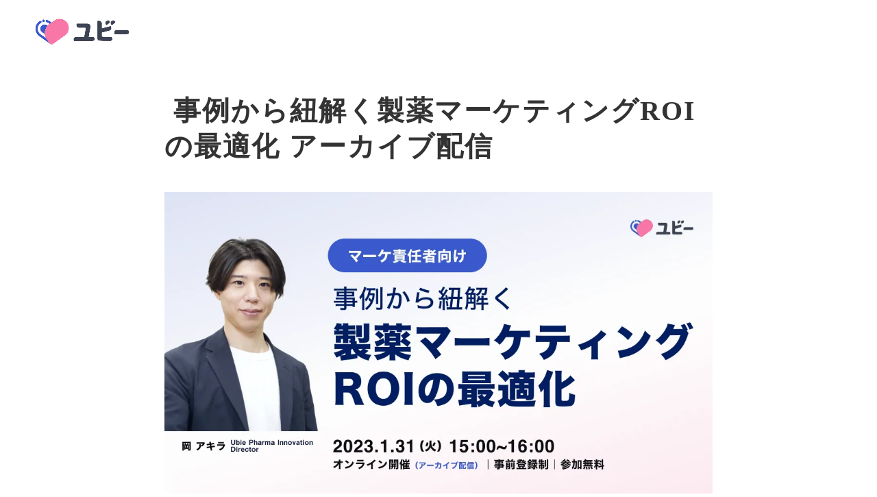

--- FILE ---
content_type: text/html;charset=utf-8
request_url: https://ph-ubie.com/seminar-4/UPC_seminar_230131
body_size: 62132
content:
<!DOCTYPE html>
<html lang="ja">
<head><meta charset="utf-8">
<meta name="viewport" content="width=device-width, initial-scale=1">
<title> 事例から紐解く製薬マーケティングROIの最適化 アーカイブ配信 ｜｜Ubie（ユビー） </title>
<link rel="preconnect" href="https://fonts.gstatic.com" crossorigin>
<meta name="generator" content="Studio.Design">
<meta name="robots" content="all">
<meta property="og:site_name" content="製薬企業様向けサービス | Ubie（ユビー）製薬メディカルマーケティング支援事業 ">
<meta property="og:title" content=" 事例から紐解く製薬マーケティングROIの最適化 アーカイブ配信 ｜｜Ubie（ユビー） ">
<meta property="og:image" content="https://storage.googleapis.com/studio-cms-assets/projects/4Ra4JA70OD/s-1120x621_v-fs_webp_177d4c01-1276-4ed2-93f5-11c52b5b1b74.png">
<meta property="og:description" content="さまざまな外部環境の変化から現在製薬企業様のマーケティング戦略は大きな変化を迫られています。 感染症拡大による対面ディテーリング活動の制限を受けて、リモートやデジタルの活用などはすでに各社対応されていることかと思いますが、一方で希少疾患領域の成長によるコマーシャルモデルの変革などについては、まだまだ旧来の医師向け・マス向けのマーケティングが主流となっており、十分な変革はできていないのではないでしょうか。 そこで、本ウェビナーでは、「事例から紐解く製薬マーケティングROIの最適化」をテーマにお話しします。 ">
<meta property="og:type" content="website">
<meta name="description" content="さまざまな外部環境の変化から現在製薬企業様のマーケティング戦略は大きな変化を迫られています。 感染症拡大による対面ディテーリング活動の制限を受けて、リモートやデジタルの活用などはすでに各社対応されていることかと思いますが、一方で希少疾患領域の成長によるコマーシャルモデルの変革などについては、まだまだ旧来の医師向け・マス向けのマーケティングが主流となっており、十分な変革はできていないのではないでしょうか。 そこで、本ウェビナーでは、「事例から紐解く製薬マーケティングROIの最適化」をテーマにお話しします。 ">
<meta property="twitter:card" content="summary_large_image">
<meta property="twitter:image" content="https://storage.googleapis.com/studio-cms-assets/projects/4Ra4JA70OD/s-1120x621_v-fs_webp_177d4c01-1276-4ed2-93f5-11c52b5b1b74.png">
<meta name="apple-mobile-web-app-title" content=" 事例から紐解く製薬マーケティングROIの最適化 アーカイブ配信 ｜｜Ubie（ユビー） ">
<meta name="format-detection" content="telephone=no,email=no,address=no">
<meta name="chrome" content="nointentdetection">
<meta name="google-site-verification" content="yYBls48lreo4zaewVNWmZRr1g6WyI_L0g4uoQHMsJk4">
<meta property="og:url" content="/seminar-4/UPC_seminar_230131">
<link rel="icon" type="image/png" href="https://storage.googleapis.com/production-os-assets/assets/3aeeb09e-ce64-4e6a-b9b3-62107a7d0196" data-hid="2c9d455">
<link rel="apple-touch-icon" type="image/png" href="https://storage.googleapis.com/production-os-assets/assets/3aeeb09e-ce64-4e6a-b9b3-62107a7d0196" data-hid="74ef90c">
<link rel="stylesheet" href="https://fonts.fontplus.dev/v1/css/0wvvqz0L" crossorigin data-hid="8426cf"><link rel="modulepreload" as="script" crossorigin href="/_nuxt/entry.f7952e5a.js"><link rel="preload" as="style" href="/_nuxt/entry.a44c8b09.css"><link rel="prefetch" as="image" type="image/svg+xml" href="/_nuxt/close_circle.c7480f3c.svg"><link rel="prefetch" as="image" type="image/svg+xml" href="/_nuxt/round_check.0ebac23f.svg"><link rel="prefetch" as="script" crossorigin href="/_nuxt/LottieRenderer.56fbe159.js"><link rel="prefetch" as="script" crossorigin href="/_nuxt/error-404.390b58eb.js"><link rel="prefetch" as="script" crossorigin href="/_nuxt/error-500.5b2c94cf.js"><link rel="stylesheet" href="/_nuxt/entry.a44c8b09.css"><style>.page-enter-active{transition:.6s cubic-bezier(.4,.4,0,1)}.page-leave-active{transition:.3s cubic-bezier(.4,.4,0,1)}.page-enter-from,.page-leave-to{opacity:0}</style><style>:root{--rebranding-loading-bg:#e5e5e5;--rebranding-loading-bar:#222}</style><style>.app[data-v-d12de11f]{align-items:center;flex-direction:column;height:100%;justify-content:center;width:100%}.title[data-v-d12de11f]{font-size:34px;font-weight:300;letter-spacing:2.45px;line-height:30px;margin:30px}</style><style>/*! * Font Awesome Free 6.4.2 by @fontawesome - https://fontawesome.com * License - https://fontawesome.com/license/free (Icons: CC BY 4.0, Fonts: SIL OFL 1.1, Code: MIT License) * Copyright 2023 Fonticons, Inc. */.fa-brands,.fa-solid{-moz-osx-font-smoothing:grayscale;-webkit-font-smoothing:antialiased;--fa-display:inline-flex;align-items:center;display:var(--fa-display,inline-block);font-style:normal;font-variant:normal;justify-content:center;line-height:1;text-rendering:auto}.fa-solid{font-family:Font Awesome\ 6 Free;font-weight:900}.fa-brands{font-family:Font Awesome\ 6 Brands;font-weight:400}:host,:root{--fa-style-family-classic:"Font Awesome 6 Free";--fa-font-solid:normal 900 1em/1 "Font Awesome 6 Free";--fa-style-family-brands:"Font Awesome 6 Brands";--fa-font-brands:normal 400 1em/1 "Font Awesome 6 Brands"}@font-face{font-display:block;font-family:Font Awesome\ 6 Free;font-style:normal;font-weight:900;src:url(https://storage.googleapis.com/production-os-assets/assets/fontawesome/1629704621943/6.4.2/webfonts/fa-solid-900.woff2) format("woff2"),url(https://storage.googleapis.com/production-os-assets/assets/fontawesome/1629704621943/6.4.2/webfonts/fa-solid-900.ttf) format("truetype")}@font-face{font-display:block;font-family:Font Awesome\ 6 Brands;font-style:normal;font-weight:400;src:url(https://storage.googleapis.com/production-os-assets/assets/fontawesome/1629704621943/6.4.2/webfonts/fa-brands-400.woff2) format("woff2"),url(https://storage.googleapis.com/production-os-assets/assets/fontawesome/1629704621943/6.4.2/webfonts/fa-brands-400.ttf) format("truetype")}</style><style>.spinner[data-v-36413753]{animation:loading-spin-36413753 1s linear infinite;height:16px;pointer-events:none;width:16px}.spinner[data-v-36413753]:before{border-bottom:2px solid transparent;border-right:2px solid transparent;border-color:transparent currentcolor currentcolor transparent;border-style:solid;border-width:2px;opacity:.2}.spinner[data-v-36413753]:after,.spinner[data-v-36413753]:before{border-radius:50%;box-sizing:border-box;content:"";height:100%;position:absolute;width:100%}.spinner[data-v-36413753]:after{border-left:2px solid transparent;border-top:2px solid transparent;border-color:currentcolor transparent transparent currentcolor;border-style:solid;border-width:2px;opacity:1}@keyframes loading-spin-36413753{0%{transform:rotate(0deg)}to{transform:rotate(1turn)}}</style><style>.design-canvas__modal{height:100%;pointer-events:none;position:fixed;transition:none;width:100%;z-index:2}.design-canvas__modal:focus{outline:none}.design-canvas__modal.v-enter-active .studio-canvas,.design-canvas__modal.v-leave-active,.design-canvas__modal.v-leave-active .studio-canvas{transition:.4s cubic-bezier(.4,.4,0,1)}.design-canvas__modal.v-enter-active .studio-canvas *,.design-canvas__modal.v-leave-active .studio-canvas *{transition:none!important}.design-canvas__modal.isNone{transition:none}.design-canvas__modal .design-canvas__modal__base{height:100%;left:0;pointer-events:auto;position:fixed;top:0;transition:.4s cubic-bezier(.4,.4,0,1);width:100%;z-index:-1}.design-canvas__modal .studio-canvas{height:100%;pointer-events:none}.design-canvas__modal .studio-canvas>*{background:none!important;pointer-events:none}</style><style>.LoadMoreAnnouncer[data-v-4f7a7294]{height:1px;margin:-1px;overflow:hidden;padding:0;position:absolute;width:1px;clip:rect(0,0,0,0);border-width:0;white-space:nowrap}</style><style>.TitleAnnouncer[data-v-692a2727]{height:1px;margin:-1px;overflow:hidden;padding:0;position:absolute;width:1px;clip:rect(0,0,0,0);border-width:0;white-space:nowrap}</style><style>.publish-studio-style[data-v-c7690742]{transition:.4s cubic-bezier(.4,.4,0,1)}</style><style>.product-font-style[data-v-51f515bd]{transition:.4s cubic-bezier(.4,.4,0,1)}</style><style>@font-face{font-family:grandam;font-style:normal;font-weight:400;src:url(https://storage.googleapis.com/studio-front/fonts/grandam.ttf) format("truetype")}@font-face{font-family:Material Icons;font-style:normal;font-weight:400;src:url(https://storage.googleapis.com/production-os-assets/assets/material-icons/1629704621943/MaterialIcons-Regular.eot);src:local("Material Icons"),local("MaterialIcons-Regular"),url(https://storage.googleapis.com/production-os-assets/assets/material-icons/1629704621943/MaterialIcons-Regular.woff2) format("woff2"),url(https://storage.googleapis.com/production-os-assets/assets/material-icons/1629704621943/MaterialIcons-Regular.woff) format("woff"),url(https://storage.googleapis.com/production-os-assets/assets/material-icons/1629704621943/MaterialIcons-Regular.ttf) format("truetype")}.StudioCanvas{display:flex;height:auto;min-height:100dvh}.StudioCanvas>.sd{min-height:100dvh;overflow:clip}a,abbr,address,article,aside,audio,b,blockquote,body,button,canvas,caption,cite,code,dd,del,details,dfn,div,dl,dt,em,fieldset,figcaption,figure,footer,form,h1,h2,h3,h4,h5,h6,header,hgroup,html,i,iframe,img,input,ins,kbd,label,legend,li,main,mark,menu,nav,object,ol,p,pre,q,samp,section,select,small,span,strong,sub,summary,sup,table,tbody,td,textarea,tfoot,th,thead,time,tr,ul,var,video{border:0;font-family:sans-serif;line-height:1;list-style:none;margin:0;padding:0;text-decoration:none;-webkit-font-smoothing:antialiased;-webkit-backface-visibility:hidden;box-sizing:border-box;color:#333;transition:.3s cubic-bezier(.4,.4,0,1);word-spacing:1px}a:focus:not(:focus-visible),button:focus:not(:focus-visible),summary:focus:not(:focus-visible){outline:none}nav ul{list-style:none}blockquote,q{quotes:none}blockquote:after,blockquote:before,q:after,q:before{content:none}a,button{background:transparent;font-size:100%;margin:0;padding:0;vertical-align:baseline}ins{text-decoration:none}ins,mark{background-color:#ff9;color:#000}mark{font-style:italic;font-weight:700}del{text-decoration:line-through}abbr[title],dfn[title]{border-bottom:1px dotted;cursor:help}table{border-collapse:collapse;border-spacing:0}hr{border:0;border-top:1px solid #ccc;display:block;height:1px;margin:1em 0;padding:0}input,select{vertical-align:middle}textarea{resize:none}.clearfix:after{clear:both;content:"";display:block}[slot=after] button{overflow-anchor:none}</style><style>.sd{flex-wrap:nowrap;max-width:100%;pointer-events:all;z-index:0;-webkit-overflow-scrolling:touch;align-content:center;align-items:center;display:flex;flex:none;flex-direction:column;position:relative}.sd::-webkit-scrollbar{display:none}.sd,.sd.richText *{transition-property:all,--g-angle,--g-color-0,--g-position-0,--g-color-1,--g-position-1,--g-color-2,--g-position-2,--g-color-3,--g-position-3,--g-color-4,--g-position-4,--g-color-5,--g-position-5,--g-color-6,--g-position-6,--g-color-7,--g-position-7,--g-color-8,--g-position-8,--g-color-9,--g-position-9,--g-color-10,--g-position-10,--g-color-11,--g-position-11}input.sd,textarea.sd{align-content:normal}.sd[tabindex]:focus{outline:none}.sd[tabindex]:focus-visible{outline:1px solid;outline-color:Highlight;outline-color:-webkit-focus-ring-color}input[type=email],input[type=tel],input[type=text],select,textarea{-webkit-appearance:none}select{cursor:pointer}.frame{display:block;overflow:hidden}.frame>iframe{height:100%;width:100%}.frame .formrun-embed>iframe:not(:first-child){display:none!important}.image{position:relative}.image:before{background-position:50%;background-size:cover;border-radius:inherit;content:"";height:100%;left:0;pointer-events:none;position:absolute;top:0;transition:inherit;width:100%;z-index:-2}.sd.file{cursor:pointer;flex-direction:row;outline:2px solid transparent;outline-offset:-1px;overflow-wrap:anywhere;word-break:break-word}.sd.file:focus-within{outline-color:Highlight;outline-color:-webkit-focus-ring-color}.file>input[type=file]{opacity:0;pointer-events:none;position:absolute}.sd.text,.sd:where(.icon){align-content:center;align-items:center;display:flex;flex-direction:row;justify-content:center;overflow:visible;overflow-wrap:anywhere;word-break:break-word}.material-icons,.sd.icon.fa{display:inline-flex}.material-icons{align-items:center;font-family:Material Icons;font-size:24px;font-style:normal;font-weight:400;justify-content:center;letter-spacing:normal;line-height:1;text-transform:none;white-space:nowrap;word-wrap:normal;direction:ltr;text-rendering:optimizeLegibility;-webkit-font-smoothing:antialiased}.sd:where(.icon.material-symbols){align-items:center;display:flex;font-style:normal;font-variation-settings:"FILL" var(--symbol-fill,0),"wght" var(--symbol-weight,400);justify-content:center;min-height:1em;min-width:1em}.sd.material-symbols-outlined{font-family:Material Symbols Outlined}.sd.material-symbols-rounded{font-family:Material Symbols Rounded}.sd.material-symbols-sharp{font-family:Material Symbols Sharp}.sd.material-symbols-weight-100{--symbol-weight:100}.sd.material-symbols-weight-200{--symbol-weight:200}.sd.material-symbols-weight-300{--symbol-weight:300}.sd.material-symbols-weight-400{--symbol-weight:400}.sd.material-symbols-weight-500{--symbol-weight:500}.sd.material-symbols-weight-600{--symbol-weight:600}.sd.material-symbols-weight-700{--symbol-weight:700}.sd.material-symbols-fill{--symbol-fill:1}a,a.icon,a.text{-webkit-tap-highlight-color:rgba(0,0,0,.15)}.fixed{z-index:2}.sticky{z-index:1}.button{transition:.4s cubic-bezier(.4,.4,0,1)}.button,.link{cursor:pointer}.submitLoading{opacity:.5!important;pointer-events:none!important}.richText{display:block;word-break:break-word}.richText [data-thread],.richText a,.richText blockquote,.richText em,.richText h1,.richText h2,.richText h3,.richText h4,.richText li,.richText ol,.richText p,.richText p>code,.richText pre,.richText pre>code,.richText s,.richText strong,.richText table tbody,.richText table tbody tr,.richText table tbody tr>td,.richText table tbody tr>th,.richText u,.richText ul{backface-visibility:visible;color:inherit;font-family:inherit;font-size:inherit;font-style:inherit;font-weight:inherit;letter-spacing:inherit;line-height:inherit;text-align:inherit}.richText p{display:block;margin:10px 0}.richText>p{min-height:1em}.richText img,.richText video{height:auto;max-width:100%;vertical-align:bottom}.richText h1{display:block;font-size:3em;font-weight:700;margin:20px 0}.richText h2{font-size:2em}.richText h2,.richText h3{display:block;font-weight:700;margin:10px 0}.richText h3{font-size:1em}.richText h4,.richText h5{font-weight:600}.richText h4,.richText h5,.richText h6{display:block;font-size:1em;margin:10px 0}.richText h6{font-weight:500}.richText [data-type=table]{overflow-x:auto}.richText [data-type=table] p{white-space:pre-line;word-break:break-all}.richText table{border:1px solid #f2f2f2;border-collapse:collapse;border-spacing:unset;color:#1a1a1a;font-size:14px;line-height:1.4;margin:10px 0;table-layout:auto}.richText table tr th{background:hsla(0,0%,96%,.5)}.richText table tr td,.richText table tr th{border:1px solid #f2f2f2;max-width:240px;min-width:100px;padding:12px}.richText table tr td p,.richText table tr th p{margin:0}.richText blockquote{border-left:3px solid rgba(0,0,0,.15);font-style:italic;margin:10px 0;padding:10px 15px}.richText [data-type=embed_code]{margin:20px 0;position:relative}.richText [data-type=embed_code]>.height-adjuster>.wrapper{position:relative}.richText [data-type=embed_code]>.height-adjuster>.wrapper[style*=padding-top] iframe{height:100%;left:0;position:absolute;top:0;width:100%}.richText [data-type=embed_code][data-embed-sandbox=true]{display:block;overflow:hidden}.richText [data-type=embed_code][data-embed-code-type=instagram]>.height-adjuster>.wrapper[style*=padding-top]{padding-top:100%}.richText [data-type=embed_code][data-embed-code-type=instagram]>.height-adjuster>.wrapper[style*=padding-top] blockquote{height:100%;left:0;overflow:hidden;position:absolute;top:0;width:100%}.richText [data-type=embed_code][data-embed-code-type=codepen]>.height-adjuster>.wrapper{padding-top:50%}.richText [data-type=embed_code][data-embed-code-type=codepen]>.height-adjuster>.wrapper iframe{height:100%;left:0;position:absolute;top:0;width:100%}.richText [data-type=embed_code][data-embed-code-type=slideshare]>.height-adjuster>.wrapper{padding-top:56.25%}.richText [data-type=embed_code][data-embed-code-type=slideshare]>.height-adjuster>.wrapper iframe{height:100%;left:0;position:absolute;top:0;width:100%}.richText [data-type=embed_code][data-embed-code-type=speakerdeck]>.height-adjuster>.wrapper{padding-top:56.25%}.richText [data-type=embed_code][data-embed-code-type=speakerdeck]>.height-adjuster>.wrapper iframe{height:100%;left:0;position:absolute;top:0;width:100%}.richText [data-type=embed_code][data-embed-code-type=snapwidget]>.height-adjuster>.wrapper{padding-top:30%}.richText [data-type=embed_code][data-embed-code-type=snapwidget]>.height-adjuster>.wrapper iframe{height:100%;left:0;position:absolute;top:0;width:100%}.richText [data-type=embed_code][data-embed-code-type=firework]>.height-adjuster>.wrapper fw-embed-feed{-webkit-user-select:none;-moz-user-select:none;user-select:none}.richText [data-type=embed_code_empty]{display:none}.richText ul{margin:0 0 0 20px}.richText ul li{list-style:disc;margin:10px 0}.richText ul li p{margin:0}.richText ol{margin:0 0 0 20px}.richText ol li{list-style:decimal;margin:10px 0}.richText ol li p{margin:0}.richText hr{border-top:1px solid #ccc;margin:10px 0}.richText p>code{background:#eee;border:1px solid rgba(0,0,0,.1);border-radius:6px;display:inline;margin:2px;padding:0 5px}.richText pre{background:#eee;border-radius:6px;font-family:Menlo,Monaco,Courier New,monospace;margin:20px 0;padding:25px 35px;white-space:pre-wrap}.richText pre code{border:none;padding:0}.richText strong{color:inherit;display:inline;font-family:inherit;font-weight:900}.richText em{font-style:italic}.richText a,.richText u{text-decoration:underline}.richText a{color:#007cff;display:inline}.richText s{text-decoration:line-through}.richText [data-type=table_of_contents]{background-color:#f5f5f5;border-radius:2px;color:#616161;font-size:16px;list-style:none;margin:0;padding:24px 24px 8px;text-decoration:underline}.richText [data-type=table_of_contents] .toc_list{margin:0}.richText [data-type=table_of_contents] .toc_item{color:currentColor;font-size:inherit!important;font-weight:inherit;list-style:none}.richText [data-type=table_of_contents] .toc_item>a{border:none;color:currentColor;font-size:inherit!important;font-weight:inherit;text-decoration:none}.richText [data-type=table_of_contents] .toc_item>a:hover{opacity:.7}.richText [data-type=table_of_contents] .toc_item--1{margin:0 0 16px}.richText [data-type=table_of_contents] .toc_item--2{margin:0 0 16px;padding-left:2rem}.richText [data-type=table_of_contents] .toc_item--3{margin:0 0 16px;padding-left:4rem}.sd.section{align-content:center!important;align-items:center!important;flex-direction:column!important;flex-wrap:nowrap!important;height:auto!important;max-width:100%!important;padding:0!important;width:100%!important}.sd.section-inner{position:static!important}@property --g-angle{syntax:"<angle>";inherits:false;initial-value:180deg}@property --g-color-0{syntax:"<color>";inherits:false;initial-value:transparent}@property --g-position-0{syntax:"<percentage>";inherits:false;initial-value:.01%}@property --g-color-1{syntax:"<color>";inherits:false;initial-value:transparent}@property --g-position-1{syntax:"<percentage>";inherits:false;initial-value:100%}@property --g-color-2{syntax:"<color>";inherits:false;initial-value:transparent}@property --g-position-2{syntax:"<percentage>";inherits:false;initial-value:100%}@property --g-color-3{syntax:"<color>";inherits:false;initial-value:transparent}@property --g-position-3{syntax:"<percentage>";inherits:false;initial-value:100%}@property --g-color-4{syntax:"<color>";inherits:false;initial-value:transparent}@property --g-position-4{syntax:"<percentage>";inherits:false;initial-value:100%}@property --g-color-5{syntax:"<color>";inherits:false;initial-value:transparent}@property --g-position-5{syntax:"<percentage>";inherits:false;initial-value:100%}@property --g-color-6{syntax:"<color>";inherits:false;initial-value:transparent}@property --g-position-6{syntax:"<percentage>";inherits:false;initial-value:100%}@property --g-color-7{syntax:"<color>";inherits:false;initial-value:transparent}@property --g-position-7{syntax:"<percentage>";inherits:false;initial-value:100%}@property --g-color-8{syntax:"<color>";inherits:false;initial-value:transparent}@property --g-position-8{syntax:"<percentage>";inherits:false;initial-value:100%}@property --g-color-9{syntax:"<color>";inherits:false;initial-value:transparent}@property --g-position-9{syntax:"<percentage>";inherits:false;initial-value:100%}@property --g-color-10{syntax:"<color>";inherits:false;initial-value:transparent}@property --g-position-10{syntax:"<percentage>";inherits:false;initial-value:100%}@property --g-color-11{syntax:"<color>";inherits:false;initial-value:transparent}@property --g-position-11{syntax:"<percentage>";inherits:false;initial-value:100%}</style><style>.snackbar[data-v-3129703d]{align-items:center;background:#fff;border:1px solid #ededed;border-radius:6px;box-shadow:0 16px 48px -8px rgba(0,0,0,.08),0 10px 25px -5px rgba(0,0,0,.11);display:flex;flex-direction:row;gap:8px;justify-content:space-between;left:50%;max-width:90vw;padding:16px 20px;position:fixed;top:32px;transform:translateX(-50%);-webkit-user-select:none;-moz-user-select:none;user-select:none;width:480px;z-index:9999}.snackbar.v-enter-active[data-v-3129703d],.snackbar.v-leave-active[data-v-3129703d]{transition:.4s cubic-bezier(.4,.4,0,1)}.snackbar.v-enter-from[data-v-3129703d],.snackbar.v-leave-to[data-v-3129703d]{opacity:0;transform:translate(-50%,-10px)}.snackbar .convey[data-v-3129703d]{align-items:center;display:flex;flex-direction:row;gap:8px;padding:0}.snackbar .convey .icon[data-v-3129703d]{background-position:50%;background-repeat:no-repeat;flex-shrink:0;height:24px;width:24px}.snackbar .convey .message[data-v-3129703d]{font-size:14px;font-style:normal;font-weight:400;line-height:20px;white-space:pre-line}.snackbar .convey.error .icon[data-v-3129703d]{background-image:url(/_nuxt/close_circle.c7480f3c.svg)}.snackbar .convey.error .message[data-v-3129703d]{color:#f84f65}.snackbar .convey.success .icon[data-v-3129703d]{background-image:url(/_nuxt/round_check.0ebac23f.svg)}.snackbar .convey.success .message[data-v-3129703d]{color:#111}.snackbar .button[data-v-3129703d]{align-items:center;border-radius:40px;color:#4b9cfb;display:flex;flex-shrink:0;font-family:Inter;font-size:12px;font-style:normal;font-weight:700;justify-content:center;line-height:16px;padding:4px 8px}.snackbar .button[data-v-3129703d]:hover{background:#f5f5f5}</style><style>a[data-v-d2500ebd]{align-items:center;border-radius:4px;bottom:20px;height:20px;justify-content:center;left:20px;perspective:300px;position:fixed;transition:0s linear;width:84px;z-index:2000}@media (hover:hover){a[data-v-d2500ebd]{transition:.4s cubic-bezier(.4,.4,0,1);will-change:width,height}a[data-v-d2500ebd]:hover{height:32px;width:200px}}[data-v-d2500ebd] .custom-fill path{fill:var(--1167f19e)}.fade-enter-active[data-v-d2500ebd],.fade-leave-active[data-v-d2500ebd]{position:absolute;transform:translateZ(0);transition:opacity .3s cubic-bezier(.4,.4,0,1);will-change:opacity,transform}.fade-enter-from[data-v-d2500ebd],.fade-leave-to[data-v-d2500ebd]{opacity:0}</style></head>
<body ><div id="__nuxt"><div><span></span><span></span><!----></div></div><script type="application/json" id="__NUXT_DATA__" data-ssr="true">[["Reactive",1],{"data":2,"state":94,"_errors":95,"serverRendered":97,"path":98,"pinia":99},{"dynamicDataseminar-4/UPC_seminar_230131":3},{"cover":4,"yPlGmh4e":5,"uZHGxyEa":27,"sfGgonrC":44,"bo3ePgU8":45,"body":73,"title":74,"wPnaNWKx":75,"slug":76,"_meta":77,"_filter":88,"id":93},"https://storage.googleapis.com/studio-cms-assets/projects/4Ra4JA70OD/s-1120x621_v-fs_webp_177d4c01-1276-4ed2-93f5-11c52b5b1b74.png",[6],{"d2ZTQ6vX":7,"avatar":8,"title":9,"FlYFnBMr":10,"slug":11,"_meta":12,"_filter":25,"id":26},"Ubie株式会社 製薬事業代表","https://storage.googleapis.com/studio-cms-assets/projects/4Ra4JA70OD/s-480x480_webp_0c3246a8-88b6-4573-9045-043ceda50b8a.jpg","岡 アキラ","東京大学大学院修了（理学修士）。同博士課程中途退学。外資系コンサルティングファームにて、製造業を中心とした国内企業ならびに内閣府・経産省・文科省など政府に対する戦略アドバイザリー、新規事業創出支援、オープンイノベーションマネジメント支援などのプロジェクトをリード。Ubie では製薬事業の立ち上げを牽引、製薬事業代表を務める。","akira_oka",{"project":13,"publishedAt":15,"createdAt":16,"order":17,"publishType":18,"schema":19,"uid":23,"updatedAt":24},{"id":14},"2EYikWicPCTQr7V4xGbz",["Date","2022-06-15T01:46:10.000Z"],["Date","2022-06-14T01:58:04.000Z"],0,"change",{"id":20,"key":21,"postType":22},"1FwTTupId76rmvu71Wp6","zVbWLoxb","user","kVS7pcS5",["Date","2023-07-20T04:20:19.000Z"],[],"XKivxbKgaV2iKJUpctAa",{"title":28,"slug":29,"_meta":30,"_filter":42,"id":43},"受付終了","mE5C0aJI",{"project":31,"publishedAt":32,"createdAt":33,"order":34,"publishType":35,"schema":36,"uid":40,"updatedAt":41},{"id":14},["Date","2024-03-15T01:56:16.000Z"],["Date","2024-03-15T01:55:32.000Z"],-2,"draft",{"id":37,"key":38,"postType":39},"3mRmBubtqzNud3KATR8a","FHqYiZ66","blank","rYeRmpvc",["Date","2024-03-15T01:55:32.000Z"],[],"eTf86Bfx5vE0ZrsAenFi","さまざまな外部環境の変化から現在製薬企業様のマーケティング戦略は大きな変化を迫られています。 感染症拡大による対面ディテーリング活動の制限を受けて、リモートやデジタルの活用などはすでに各社対応されていることかと思いますが、一方で希少疾患領域の成長によるコマーシャルモデルの変革などについては、まだまだ旧来の医師向け・マス向けのマーケティングが主流となっており、十分な変革はできていないのではないでしょうか。 そこで、本ウェビナーでは、「事例から紐解く製薬マーケティングROIの最適化」をテーマにお話しします。",[46,61],{"title":47,"slug":48,"_meta":49,"_filter":59,"id":60},"ウェビナー","cKwpUeb1",{"project":50,"publishedAt":51,"createdAt":52,"order":53,"publishType":18,"schema":54,"uid":57,"updatedAt":58},{"id":14},["Date","2022-05-30T07:08:44.000Z"],["Date","2022-05-30T07:08:40.000Z"],-1,{"id":55,"key":56,"postType":39},"G5MzC6d2vXvXTSokBp0W","tags","DaL69Kbm",["Date","2022-08-15T01:16:25.000Z"],[],"nRBwcbT3TnIyKIeVECEB",{"title":62,"slug":63,"_meta":64,"_filter":71,"id":72},"製薬事業","BP7cvO8q",{"project":65,"publishedAt":66,"createdAt":67,"order":34,"publishType":35,"schema":68,"uid":69,"updatedAt":70},{"id":14},["Date","2022-05-30T07:17:37.000Z"],["Date","2022-05-30T07:17:34.000Z"],{"id":55,"key":56,"postType":39},"M_VPRIwo",["Date","2022-05-30T07:17:34.000Z"],[],"eot9dmoGy8tVVcCiuEbF","\u003Cfigure data-uid=\"GjuGYL_d\" data-time=\"1674463539283\" data-thread=\"\" style=\"text-align: \">\u003Cimg src=\"https://storage.googleapis.com/studio-cms-assets/projects/4Ra4JA70OD/s-1120x621_v-fs_webp_bba7f393-eac2-4246-a219-1d0686d7ee92.png\" alt=\"\" width=\"\" height=\"\">\u003Cfigcaption>\u003C/figcaption>\u003C/figure>\u003Cp data-uid=\"iWOFlzkS\" data-time=\"1668062624186\">ドラッグ・ラグ、薬価改定、パンデミック、ブロックバスター時代の終焉と希少疾患領域の成長など、さまざまな外部環境の変化から現在製薬企業様のマーケティング戦略は大きな変化を迫られています。\u003C/p>\u003Cp data-uid=\"wgrupcEN\" data-time=\"1668062605477\">感染症拡大による対面ディテーリング活動の制限を受けて、リモートやデジタルの活用などはすでに各社対応されていることかと思いますが、一方で希少疾患領域の成長によるコマーシャルモデルの変革などについては、まだまだ旧来の医師向け・マス向けのマーケティングが主流となっており、十分な変革はできていないのではないでしょうか。\u003C/p>\u003Cp data-uid=\"ebTUgVHT\" data-time=\"1668062605477\">そこで、本ウェビナーでは、「事例から紐解く製薬マーケティングROIの最適化」をテーマに、\u003C/p>\u003Cul data-uid=\"uZLyAhOQ\" data-time=\"1668473069947\">\u003Cli data-uid=\"O20maoXV\" data-time=\"1668473054140\">\u003Cp data-uid=\"cIhEgdV4\" data-time=\"1668473032333\">製薬Sales＆Marketingを取り巻く環境の変化\u003C/p>\u003C/li>\u003Cli data-uid=\"KLmYDWHt\" data-time=\"1668473057842\">\u003Cp data-uid=\"uDgxzNrw\" data-time=\"1668473032333\">環境の変化に合わせて必要なコマーシャルモデルの変革\u003C/p>\u003C/li>\u003Cli data-uid=\"nEjRHH5X\" data-time=\"1668473065941\">\u003Cp data-uid=\"ioha5VpU\" data-time=\"1668473032333\">Patient Centricityを実現するオムニチャネルマーケティングソリューション「Ubie Navi」\u003C/p>\u003C/li>\u003Cli data-uid=\"IkhPEsmx\" data-time=\"1668473069947\">\u003Cp data-uid=\"3iDlfKQ8\" data-time=\"1668473032333\">オムニチャネルマーケティングを通じてROIを見える化し、最適化する 〜直近のUbie事例から〜\u003C/p>\u003C/li>\u003C/ul>\u003Cp data-uid=\"UhrgfJcq\" data-time=\"1668062605478\">についてお話しします。\u003C/p>\u003Cp data-uid=\"902tGcF6\" data-time=\"1668062624186\">\u003C/p>\u003Cp data-uid=\"Q006z93t\" data-time=\"1659414834533\">※本ウェビナーは製薬企業様向けのウェビナーです。\u003Cbr>※その他の所属の方に関しては、ご登録いただいても参加をお断りさせていただく可能性がございます。\u003C/p>"," 事例から紐解く製薬マーケティングROIの最適化 アーカイブ配信","2023年1月31日 火曜日　15:00~16:00","UPC_seminar_230131",{"project":78,"publishedAt":79,"createdAt":80,"order":81,"publishType":18,"schema":82,"uid":86,"updatedAt":87},{"id":14},["Date","2023-01-23T06:39:13.000Z"],["Date","2023-01-23T06:31:40.000Z"],44,{"id":83,"key":84,"postType":85},"Ck98eSoSu44RpRJdi192","nd3ka2dH","post","p6SyGQ6Q",["Date","2024-03-15T08:57:31.000Z"],[89,90,91,92],"bo3ePgU8:DaL69Kbm","bo3ePgU8:M_VPRIwo","yPlGmh4e:kVS7pcS5","uZHGxyEa:rYeRmpvc","J77rsNyNUfj9lKFaKYbe",{},{"dynamicDataseminar-4/UPC_seminar_230131":96},null,true,"/seminar-4/UPC_seminar_230131",{"cmsContentStore":100,"indexStore":104,"projectStore":107,"productStore":141,"pageHeadStore":860},{"listContentsMap":101,"contentMap":102},["Map"],["Map",103,3],"nd3ka2dH/UPC_seminar_230131",{"routeType":105,"host":106},"publish","ph-ubie.com",{"project":108},{"id":109,"name":110,"type":111,"customDomain":112,"iconImage":112,"coverImage":113,"displayBadge":114,"integrations":115,"snapshot_path":139,"snapshot_id":140,"recaptchaSiteKey":-1},"4Ra4JA70OD","PI_service site","web","","https://storage.googleapis.com/production-os-assets/assets/8c7b044f-8725-4cd4-a4ec-82a019ab4fdf",false,[116,119,122,125,127,130,133,136],{"integration_name":117,"code":118},"custom-code","true",{"integration_name":120,"code":121},"facebook-pixel","466030161803842",{"integration_name":123,"code":124},"fontplus","0wvvqz0L",{"integration_name":126,"code":112},"google-analytics",{"integration_name":128,"code":129},"google-tag-manager","GTM-NQRXT8X",{"integration_name":131,"code":132},"hubspot-tracking","9191768",{"integration_name":134,"code":135},"search-console","yYBls48lreo4zaewVNWmZRr1g6WyI_L0g4uoQHMsJk4",{"integration_name":137,"code":138},"typesquare","unused","https://storage.googleapis.com/studio-publish/projects/4Ra4JA70OD/RO3A147laD/","RO3A147laD",{"product":142,"isLoaded":97,"selectedModalIds":857,"redirectPage":96,"isInitializedRSS":114,"pageViewMap":858,"symbolViewMap":859},{"breakPoints":143,"colors":156,"fonts":157,"head":256,"info":263,"pages":270,"resources":696,"symbols":705,"style":750,"styleVars":752,"enablePassword":114,"classes":846,"publishedUid":856},[144,147,150,153],{"maxWidth":145,"name":146},480,"mobile",{"maxWidth":148,"name":149},840,"tablet",{"maxWidth":151,"name":152},1200,"small",{"maxWidth":154,"name":155},360,"mini",[],[158,171,184,192,194,196,198,208,210,212,217,219,223,228,230,234,238,242,244,248,250,254],{"family":159,"subsets":160,"variants":163,"vendor":170},"Noto Sans JP",[161,162],"japanese","latin",[164,165,166,167,168,169],"100","300","regular","500","700","900","google",{"family":172,"subsets":173,"variants":181,"vendor":170},"Noto Sans",[174,175,176,177,178,162,179,180],"cyrillic","cyrillic-ext","devanagari","greek","greek-ext","latin-ext","vietnamese",[166,182,168,183],"italic","700italic",{"family":185,"subsets":186,"variants":187,"vendor":170},"Roboto",[174,175,177,178,162,179,180],[164,188,165,189,166,182,167,190,168,183,169,191],"100italic","300italic","500italic","900italic",{"family":193,"vendor":137},"ヒラギノUD角ゴ W4 JIS2004",{"family":195,"vendor":137},"ヒラギノUD角ゴF W6 JIS2004",{"family":197,"vendor":137},"ヒラギノ角ゴ W8 JIS2004",{"family":199,"subsets":200,"variants":201,"vendor":170},"Montserrat",[174,175,162,179,180],[164,202,165,166,167,203,168,204,169,188,205,189,182,190,206,183,207,191],"200","600","800","200italic","600italic","800italic",{"family":209,"vendor":137},"UD新丸ゴ H JIS2004",{"family":211,"vendor":137},"ヒラギノ角ゴ W7 JIS2004",{"family":213,"subsets":214,"variants":216,"vendor":170},"M PLUS Rounded 1c",[174,175,177,178,215,161,162,179,180],"hebrew",[164,165,166,167,168,204,169],{"family":218,"vendor":137},"UD新ゴ B JIS2004",{"family":220,"subsets":221,"variants":222,"vendor":170},"Lato",[162,179],[164,188,165,189,166,182,168,183,169,191],{"family":224,"subsets":225,"variants":227,"vendor":170},"Gothic A1",[226,162],"korean",[164,202,165,166,167,203,168,204,169],{"family":229,"vendor":137},"A1ゴシック B JIS2004",{"family":231,"subsets":232,"variants":233,"vendor":170},"Open Sans",[174,175,177,178,215,162,179,180],[165,166,167,203,168,204,189,182,190,206,183,207],{"family":235,"subsets":236,"variants":237,"vendor":170},"Zen Kaku Gothic New",[174,161,162,179],[165,166,167,168,169],{"family":239,"subsets":240,"variants":241,"vendor":170},"Inter",[174,175,177,178,162,179,180],[164,202,165,166,167,203,168,204,169],{"family":243,"vendor":137},"こぶりなゴシック W6 JIS2004",{"family":245,"subsets":246,"variants":247,"vendor":170},"Work Sans",[162,179,180],[164,202,165,166,167,203,168,204,169,188,205,189,182,190,206,183,207,191],{"family":249,"vendor":137},"リュウミン R-KL JIS2004",{"family":251,"subsets":252,"variants":253,"vendor":123},"Futura",[162],[165,167,168],{"family":255,"vendor":137},"リュウミン B-KL JIS2004",{"favicon":257,"lang":258,"meta":259,"title":262},"https://storage.googleapis.com/production-os-assets/assets/de5596dd-6139-481a-994a-bdad5e648642","ja",{"description":260,"og:image":261},"Ubieの製薬企業向けメディカルマーケティング支援事業「ユビー for Pharma」です。製薬企業が持つ疾患・治療啓発情報を生活者や医療機関に提供することで早期に適切な医療機関への受診を支援します。 ","https://storage.googleapis.com/production-os-assets/assets/843c131c-c348-44d1-ba9c-0625df9de7f8","製薬企業様向けサービス | Ubie（ユビー）製薬メディカルマーケティング支援事業 ",{"baseWidth":264,"created_at":265,"screen":266,"type":111,"updated_at":268,"version":269},1280,1518591100346,{"baseWidth":264,"height":267,"isAutoHeight":114,"width":264,"workingState":114},600,1518792996878,"4.1.9",[271,282,288,299,306,314,321,333,340,351,357,363,373,377,382,386,391,395,404,410,417,424,434,442,465,470,479,485,492,498,504,512,518,525,532,538,544,552,561,566,570,574,578,582,586,590,594,605,615,625,632,639,646,653,660,667,674,681,689],{"head":272,"id":277,"type":278,"uuid":279,"symbolIds":280},{"meta":273,"title":276},{"description":274,"og:image":275},"Ubie Pharma Summit 2024 は、Patient-Centric Strategy 〜”患者中心”が実現する日本医薬品市場の再生と躍動〜 をテーマに、5/29（水） 5/30日（木） 虎ノ門ヒルズフォーラムにて開催いたします。","https://storage.googleapis.com/production-os-assets/assets/16a312a1-cc32-4e7e-b603-29af900c3020","Ubie Pharma Summit 2024 | Ubie（ユビー）","ups/ubie_pharma_summit_2024-1/form","page","24c8fbc5-f19f-4e2c-82d1-ec85946b1004",[281],"aee04a50-1bd4-4eaa-b149-d712b93397c3",{"head":283,"id":285,"type":278,"uuid":286,"symbolIds":287},{"meta":284,"title":276},{"description":274,"og:image":275},"ups/ubie_pharma_summit_2024-1/en","6f4304e3-0a84-4efa-9a8b-44def44dd15f",[281],{"head":289,"id":294,"type":278,"uuid":295,"symbolIds":296},{"lang":258,"meta":290,"title":293},{"og:image":291,"robots":292},"https://storage.googleapis.com/production-os-assets/assets/0eb896f1-950c-412e-bff2-a47f5e42d540","noindex","Ubie Pharma Summit 2023 Winter","ups/ubie_pharma_summit_2023/thanks","f2deceaa-1a69-492a-8ed1-a7c98e7a1e46",[297,298],"6c3f6780-77da-4fdd-bca4-afb511220655","543bca41-804d-4cf1-b493-32ec12054331",{"head":300,"id":303,"type":278,"uuid":304,"symbolIds":305},{"lang":258,"meta":301,"title":293},{"og:image":302,"robots":292},"https://storage.googleapis.com/production-os-assets/assets/966be760-23cb-42a4-80bf-67d0be9a709a","ups/ubie_pharma_summit_2023/special_thanks","4cbea6c3-78b4-4555-84f1-902e570ff2d9",[297,298],{"head":307,"id":311,"type":278,"uuid":312,"symbolIds":313},{"meta":308,"title":276},{"description":309,"og:image":310},"Ubie Pharma Summit 2024 will be held at the Toranomon Hills Forum on May 29th (Wednesday) and May 30th (Thursday) , with the theme of Patient-Centric Strategy 〜 \"Patient-Centricity\" as the Key of Revitalizing and Energizing the Japanese Pharmaceutical Market 〜.","https://storage.googleapis.com/production-os-assets/assets/19a6def2-c5b0-426e-810c-06dcf17947c4","ups/ubie_pharma_summit_2024_eng","7a93b967-062b-4083-9a7f-b750f224ebf3",[281],{"head":315,"id":318,"type":278,"uuid":319,"symbolIds":320},{"meta":316,"title":276},{"description":274,"og:image":317},"https://storage.googleapis.com/production-os-assets/assets/f73ec5f6-97c6-463e-bf5d-fb860a78f998","ups/ubie_pharma_summit_2024","c4d5387f-ad5e-4052-8e8f-51a8a8250a0f",[281],{"head":322,"id":327,"type":278,"uuid":328,"symbolIds":329},{"meta":323,"title":326},{"description":324,"og:image":325,"robots":292},"Ubieの製薬企業向けメディカルマーケティング支援事業「ユビー for Pharma」です。製薬企業が持つ疾患・治療啓発情報を生活者や医療機関に提供することで早期に適切な医療機関への受診を支援します。","https://storage.googleapis.com/production-os-assets/assets/dace014a-9502-4bc2-b2ce-4b64dddf4284","製薬企業様向けサービス | Ubie（ユビー）製薬メディカルマーケティング支援事業","top-2","4f816dd6-5d1f-473f-ba30-fcbcdf0d31de",[330,331,332,281],"4dc3ea0b-41a8-4014-a183-7bf0ca17e007","23a8d333-6a25-4e23-a3bb-d1e84ab222c3","8c065c90-5b3a-4950-9722-7227bf588c8b",{"head":334,"id":336,"type":278,"uuid":337,"symbolIds":338},{"meta":335,"title":326},{"description":324,"og:image":325},"case-study/1","09636269-90fd-49ba-a1a6-f4a0d868b334",[339,331,332,330,281],"a984f6c7-d248-40c2-b43c-3eef8e512764",{"head":341,"id":346,"type":278,"uuid":347,"symbolIds":348},{"meta":342,"title":345},{"description":343,"og:image":344},"Ubie（ユビー） が持つ豊富なデータを用いたヘルスケアターゲティング広告配信サービス「ユビー Ads」をご案内いたします。通常の広告配信ではかなわなかったデジタルマーケティングを、実現・支援いたします。","https://storage.googleapis.com/production-os-assets/assets/3011ebcd-e26a-4185-b22c-bdd002b7a0a4","ユビーAds | ヘルスケアターゲティング広告 | 動画広告・DSP広告ならユビー Ads | Ubie（ユビー） ","ubie_ads","800e9ee4-ff62-48c1-a288-f70c0a1c1c93",[349,350],"b62ed6d9-663e-45a0-b5e9-110edb4ff9db","f3d7b787-e97d-440d-bbc8-bc47143614ef",{"head":352,"id":354,"type":278,"uuid":355,"symbolIds":356},{"meta":353,"title":326},{"description":324,"og:image":325},"/","eb82d2d9-0a50-4e9b-b388-76c5cf788983",[339,331,332,330,281],{"head":358,"id":360,"type":278,"uuid":361,"symbolIds":362},{"meta":359,"title":326},{"description":324,"og:image":325,"robots":292},"top-1","4c1d7719-50b1-4fa2-b711-4815cef11e66",[330,331,332,281],{"head":364,"id":369,"type":278,"uuid":370,"symbolIds":371},{"meta":365,"title":368},{"description":366,"og:image":367},"Ubieが提供するオウンドメディアです。","https://storage.googleapis.com/production-os-assets/assets/5cee0b6d-bdbc-4142-b926-cd288ed17b05","Ubie Pharma Journal","journal","d3054246-2c54-4754-8ad3-cc03ba4072a4",[372],"6edeb921-0ee9-4607-b3b6-b32232ee8e7a",{"id":374,"type":278,"uuid":375,"symbolIds":376},"2","a7a7902d-a433-48e2-94d7-6a34e550dd79",[],{"id":378,"type":278,"uuid":379,"symbolIds":380},"3","f2f8efbc-583d-451c-96df-1a35e5fb519c",[381],"4994b074-5d96-4fa6-a3aa-f6c60129d413",{"id":383,"type":278,"uuid":384,"symbolIds":385},"4","12de42b6-71f7-40fc-9b55-76032f82f1cd",[372],{"id":387,"type":278,"uuid":388,"symbolIds":389},"5","ca910849-0c34-4d3d-9f0d-cd0e761810c9",[390],"9c82d2cc-2d15-4ae3-b3d6-92f51b7ea68a",{"id":392,"type":278,"uuid":393,"symbolIds":394},"1","af0ebf05-3ccb-44f5-af38-9092709123bf",[],{"head":396,"id":401,"type":278,"uuid":402,"symbolIds":403},{"lang":258,"meta":397,"title":400},{"description":398,"og:image":399},"Ubie（ユビー）の製薬事業開発を担当している、Ubie Pharma Innovation が無料で配信するウェビナーページです。","https://storage.googleapis.com/production-os-assets/assets/63dc30c1-ce43-4575-a3a0-bce26016496f","製薬企業向けイベントページ｜Ubie（ユビー） ","seminar","388b6446-4383-4f07-b969-3d72a2f22c4d",[297,298],{"head":405,"id":407,"type":278,"uuid":408,"symbolIds":409},{"lang":258,"meta":406,"title":400},{"description":398,"og:image":399},"old/seminar","82399139-64f0-4373-bc41-92d77955f318",[297,298],{"head":411,"id":414,"type":278,"uuid":415,"symbolIds":416},{"meta":412,"title":413},{"robots":292},"Ubie Pharma Innovation ｜ ウェビナーアンケート","seminar/questionnaire_thanks","97f18373-6609-44e6-9a8a-b7c9312d6e08",[297,298],{"head":418,"id":421,"type":278,"uuid":422,"symbolIds":423},{"meta":419,"title":420},{"robots":292},"Ubie Pharma Innovation ｜ 商談予約","seminar/business_meeting_thanks","2c628f4f-083f-4012-a7e7-7c0e5c107820",[297,298],{"head":425,"id":431,"type":278,"uuid":432,"symbolIds":433},{"lang":426,"meta":427,"title":430},"en",{"description":428,"og:image":429},"Ubie Pharma Summit 2025 will be held on May 14 (Wed) and 15 (Thu) under the theme of “Patient-Centric Impacts - Business and Social Impacts Created by ‘Patient-Centric’. ","https://storage.googleapis.com/production-os-assets/assets/28258106-5325-40c0-913c-cc02840b8ead","Ubie Pharma Summit 2025 | Ubie","ups/ubie_pharma_summit_2025_eng","ce7d2d46-d571-4993-ae11-14e86587c7b1",[281],{"head":435,"id":439,"type":278,"uuid":440,"symbolIds":441},{"meta":436,"title":438},{"description":437,"og:image":429},"Ubie Pharma Summit 2025 は、Patient-Centric Impacts  〜 ”患者中心”で創るビジネス＆ソーシャルインパクト 〜をテーマに、5/14（水） 5/15（木） に開催いたします。","Ubie Pharma Summit 2025 | Ubie（ユビー）","ups/ubie_pharma_summit_2025","3f30cec9-e9b0-481e-b39b-25437135e0f3",[281],{"head":443,"id":462,"type":278,"uuid":463,"symbolIds":464},{"customCode":444,"meta":458,"title":461},{"bodyEnd":445,"headEnd":450},[446],{"memo":447,"src":448,"uuid":449},"New Code 1","\u003C!-- Google Tag Manager (noscript) -->\n\u003Cnoscript>\u003Ciframe src=\"https://www.googletagmanager.com/ns.html?id=GTM-NQRXT8X\"\nheight=\"0\" width=\"0\" style=\"display:none;visibility:hidden\">\u003C/iframe>\u003C/noscript>\n\u003C!-- End Google Tag Manager (noscript) -->\n\n\u003C!-- ヘッダーの表示切り替え（編集不可）-->\n\u003Cstyle>\n  #header.scrolled {\n    background: #171822 !important;\n  }\n\u003C/style>\n\n\u003Cscript>\n  window.addEventListener('scroll', function () {\n    const header = document.getElementById('header');\n    if (!header) return;\n    if (window.scrollY > 50) {\n      header.classList.add('scrolled');\n    } else {\n      header.classList.remove('scrolled');\n    }\n  });\n\u003C/script>\n\n","45933c8b-7af9-463b-9ef0-37f51e0f3a9c",[451],{"memo":447,"src":452,"tags":453,"uuid":457},"\u003C!-- Google Tag Manager -->\n\u003Cscript>(function(w,d,s,l,i){w[l]=w[l]||[];w[l].push({'gtm.start':\nnew Date().getTime(),event:'gtm.js'});var f=d.getElementsByTagName(s)[0],\nj=d.createElement(s),dl=l!='dataLayer'?'&l='+l:'';j.async=true;j.src=\n'https://www.googletagmanager.com/gtm.js?id='+i+dl;f.parentNode.insertBefore(j,f);\n})(window,document,'script','dataLayer','GTM-NQRXT8X');\u003C/script>\n\u003C!-- End Google Tag Manager -->",[454],{"children":455,"tagName":456},"(function(w,d,s,l,i){w[l]=w[l]||[];w[l].push({'gtm.start':\nnew Date().getTime(),event:'gtm.js'});var f=d.getElementsByTagName(s)[0],\nj=d.createElement(s),dl=l!='dataLayer'?'&l='+l:'';j.async=true;j.src=\n'https://www.googletagmanager.com/gtm.js?id='+i+dl;f.parentNode.insertBefore(j,f);\n})(window,document,'script','dataLayer','GTM-NQRXT8X');","script","452ef8c6-dfa9-4854-abb8-ba435140141e",{"description":459,"og:image":460},"Ubie Pharma Summit 2026 は約1,000名が集結する日本最大級の製薬企業向けカンファレンスです。テーマに「Patient Centric Integration」を掲げ、製薬業界のあらゆるレイヤーに存在する「分断（Silo）」を、AIの⾰新的な⼒と、最新の情報技術を駆使して、患者さん起点でシームレスに「縫い合わせる」ことを⽬指す、新しい概念を提示します。制度、医療現場、テクノロジーを「実装」レベルで結び、診断や治療プロセスで患者さんが遭遇する無数の「摩擦」を根本から解消する、真の「患者中⼼の世界」の実現を皆様と目指します。","https://storage.googleapis.com/production-os-assets/assets/fc13e9fe-9ae2-448f-8e3a-571d4dcdc107","Ubie Pharma Summit 2026｜日本最大級の製薬企業向けカンファレンス","ups/ubie_pharma_summit_2026","e899d97e-2f62-45eb-bd14-d1f4b812cc54",[],{"id":466,"redirectTo":467,"type":468,"uuid":469},"ups/ubie_pharma_sumimit_2023_summer2","/ups/ubie_pharma_summit_2023_summer","redirect","8dcf8a78-3a1e-4f71-946a-ddf19c525176",{"head":471,"id":476,"type":278,"uuid":477,"symbolIds":478},{"meta":472,"title":475},{"description":473,"og:image":474},"Ubie Pharma Summit 2023 Summerは、”Patient-Centric Innovation〜未来を描き、明日を創る〜”をテーマに7月4日(火)にパレスホテル東京にて開催いたします。","https://storage.googleapis.com/production-os-assets/assets/f0810a8f-2c83-47dc-aecf-30f9a6890c72","Ubie Pharma Summit 2023 Summer","ups/e/ubie_pharma_summit_2023_summer-bk20230619","b0c2d3ca-bb13-4ba4-8487-d865d388114b",[],{"head":480,"id":482,"type":278,"uuid":483,"symbolIds":484},{"meta":481,"title":475},{"description":473,"og:image":474},"ups/e/ubie_pharma_summit_2023_summer","e672d440-6737-4c14-b242-c5d7ba20b821",[],{"head":486,"id":489,"type":278,"uuid":490,"symbolIds":491},{"meta":487,"title":475},{"description":473,"og:image":488},"https://storage.googleapis.com/production-os-assets/assets/aa7e3546-1598-47cf-aa01-dedb4f6795df","ups/ubie_pharma_summit_2023_summer-1testtest","beed7191-33bc-4f22-aaa4-3070b81ff15f",[],{"head":493,"id":495,"type":278,"uuid":496,"symbolIds":497},{"meta":494,"title":475},{"description":473,"og:image":488},"ups/ubie_pharma_summit_2023_summer-bk20230619","70d32455-aa0d-40d6-904f-c86dab04b479",[],{"head":499,"id":501,"type":278,"uuid":502,"symbolIds":503},{"meta":500,"title":475},{"description":473,"og:image":488},"ups/ubie_pharma_summit_2023_summer","6f0d86d4-b121-4314-9bdd-11e94aa66497",[],{"head":505,"id":509,"type":278,"uuid":510,"symbolIds":511},{"meta":506,"title":508},{"description":507,"og:image":112},"ユビーが実現する Patient Centricな世界 。ユビー株式会社が製薬企業向けにソリューションを簡単に説明した資料を無料でダウンロードできます。","Ubie Pharma Innovation ｜ 製薬事業向け資料ダウンロード","pharma_solution_1","449d3a13-f09b-4c11-840d-f5b36e4eaf9b",[297,298],{"head":513,"id":515,"type":278,"uuid":516,"symbolIds":517},{"meta":514,"title":508},{"description":507,"og:image":112},"pharma_solution_1_thankyou","2f830d31-35c4-4296-a88a-61f96a0de6dc",[297,298],{"head":519,"id":522,"type":278,"uuid":523,"symbolIds":524},{"meta":520,"title":508},{"description":507,"og:image":521},"https://storage.googleapis.com/production-os-assets/assets/6b18b0cd-47f8-4eae-95dc-4d900e35f187","whte_paper_download","0cca54f9-2c02-476e-ac66-d3eeed4a0348",[297,298],{"head":526,"id":529,"type":278,"uuid":530,"symbolIds":531},{"meta":527,"title":508},{"description":507,"og:image":528},"https://storage.googleapis.com/production-os-assets/assets/3cc9b81b-4d31-4b5c-a182-0e379ff7dec5","white_paper_thankyou","050c014f-f37a-4680-bfff-a99e02bbeac7",[297,298],{"head":533,"id":535,"type":278,"uuid":536,"symbolIds":537},{"meta":534,"title":413},{"description":112,"og:image":112,"robots":292},"seminar/questionnaire","d6362b9c-7e38-4bd2-aa10-26cfb8e9d1db",[297,298],{"head":539,"id":541,"type":278,"uuid":542,"symbolIds":543},{"meta":540,"title":420},{"description":112,"og:image":112,"robots":292},"seminar/Business_meeting_reservation","19437c79-2fa1-49a7-958c-e5c3fb2e475d",[297,298],{"head":545,"id":549,"type":278,"uuid":550,"symbolIds":551},{"meta":546,"title":548},{"og:image":547,"robots":292},"https://storage.googleapis.com/production-os-assets/assets/bd5135ea-0ed1-4ba4-b233-7a56c3d4a00b","Ubie Pharma Innovation｜無料ウェビナー","seminar/thankyou","5bd5ef30-881b-43a5-962f-d57cf6eb4615",[297,298],{"head":553,"id":558,"type":278,"uuid":559,"symbolIds":560},{"meta":554,"title":557},{"description":555,"og:image":556},"Ubie Pharma Summit は Ubie株式会社が主催する製薬企業様向けカンファレンスです。 ドラッグ・ラグ、薬価改定、パンデミック、ブロックバスター時代の終焉。さまざまな外部環境の変化から今日の製薬業界は大きな変化を迫られています。 製薬業界の現在地は。そしてこれから何を見据えてどう変わらないといけないのか。 業界の第一線でご活躍されている6名の方をゲストに迎え、講演・パネルディスカッションを行います。","https://storage.googleapis.com/production-os-assets/assets/c018c732-8d48-44e7-aaa2-43598ebd1ffd","Ubie Pharma Summit 2023 Winter｜Ubie（ユビー）","ubie_pharma_summit_2023","a24d15d6-8a1a-41a5-b2c1-0898bcc2862a",[297,298],{"id":562,"isCookieModal":114,"responsive":97,"type":563,"uuid":564,"symbolIds":565},"ubie_ad_menu","modal","f17a1016-e45d-475d-9729-66efb42052d0",[],{"id":567,"isCookieModal":114,"responsive":97,"type":563,"uuid":568,"symbolIds":569},"8","68b9bedd-6ded-4e8b-b09f-48595af0b4ab",[],{"id":571,"isCookieModal":114,"responsive":97,"type":563,"uuid":572,"symbolIds":573},"6","55265442-ba89-448c-92e0-1424b7e033ca",[],{"id":575,"isCookieModal":114,"responsive":97,"type":563,"uuid":576,"symbolIds":577},"ups/2025-mobilemenu_eng","92cbd201-0ddc-4228-846e-9e90be8f1ac3",[],{"id":579,"isCookieModal":114,"responsive":97,"type":563,"uuid":580,"symbolIds":581},"ups/2025-mobilemenu","99958595-3cf0-4836-9112-2dea048b9ba8",[],{"id":583,"isCookieModal":114,"responsive":97,"type":563,"uuid":584,"symbolIds":585},"ups/ubie_pharma_summit_2024-1/mobilemenu-1","ea55cefc-d768-4922-8597-7134e14ca53f",[],{"id":587,"isCookieModal":114,"responsive":97,"type":563,"uuid":588,"symbolIds":589},"ups/ubie_pharma_summit_2024-1/mobilemenu","47eb9ad8-99f1-43cc-99c1-1de4c8b48342",[],{"id":591,"isCookieModal":114,"responsive":97,"type":563,"uuid":592,"symbolIds":593},"ups/UPS2023SummerMobileMenu","94638342-3f31-479f-a01a-c97524b2cac1",[],{"cmsRequest":595,"head":598,"id":602,"type":278,"uuid":603,"symbolIds":604},{"contentSlug":596,"schemaKey":597},"{{$route.params.slug}}","sa5VVAx9",{"meta":599,"title":600},{"description":600,"og:image":601},"{{title}} ","{{cover}}","interview/:slug","2f600c10-c216-4d29-996e-76a5b3ce5ac8",[390,381],{"cmsRequest":606,"head":608,"id":612,"type":278,"uuid":613,"symbolIds":614},{"contentSlug":596,"schemaKey":607},"AjQXkyEn",{"meta":609,"title":611},{"description":610,"og:image":601},"Ubie株式会社が運営するPatient Centricityの情報収集に役立つメディアです。","{{title}} _Ubie Pharma Journal","report/:slug","c1b5fb4d-8ed0-4841-ae50-edaa12243950",[390,381],{"cmsRequest":616,"head":617,"id":622,"type":278,"uuid":623,"symbolIds":624},{"contentSlug":596,"schemaKey":84},{"favicon":618,"lang":258,"meta":619,"title":621},"https://storage.googleapis.com/production-os-assets/assets/3aeeb09e-ce64-4e6a-b9b3-62107a7d0196",{"description":620,"og:image":601},"{{sfGgonrC}} ","{{title}} ｜｜Ubie（ユビー） ","seminar-7/:slug","463222a5-9f78-4d92-b6c4-eedd99c8f47d",[297,298],{"cmsRequest":626,"head":627,"id":629,"type":278,"uuid":630,"symbolIds":631},{"contentSlug":596,"schemaKey":84},{"favicon":618,"lang":258,"meta":628,"title":621},{"description":620,"og:image":601},"seminar-6/:slug","e332c977-386e-4d20-8d38-78536e7e4e28",[297,298],{"cmsRequest":633,"head":634,"id":636,"type":278,"uuid":637,"symbolIds":638},{"contentSlug":596,"schemaKey":84},{"favicon":618,"lang":258,"meta":635,"title":621},{"description":620,"og:image":601},"seminar-/:slug","92b8562f-d665-49cf-a757-0d19cb120dba",[297,298],{"cmsRequest":640,"head":641,"id":643,"type":278,"uuid":644,"symbolIds":645},{"contentSlug":596,"schemaKey":84},{"favicon":618,"lang":258,"meta":642,"title":621},{"description":620,"og:image":601},"seminar-5/:slug","8b4b1a4a-e3ca-41ca-a5e3-8c58e8f26719",[297,298],{"cmsRequest":647,"head":648,"id":650,"type":278,"uuid":651,"symbolIds":652},{"contentSlug":596,"schemaKey":84},{"favicon":618,"lang":258,"meta":649,"title":621},{"description":620,"og:image":601},"seminar-4/:slug","8d1121ae-76dc-4766-8c46-18157f93ffb9",[297,298],{"cmsRequest":654,"head":655,"id":657,"type":278,"uuid":658,"symbolIds":659},{"contentSlug":596,"schemaKey":84},{"favicon":618,"lang":258,"meta":656,"title":621},{"description":620,"og:image":601},"seminar-2/:slug","3096ac16-6b87-4833-9d41-4479a56f9de0",[297,298],{"cmsRequest":661,"head":662,"id":664,"type":278,"uuid":665,"symbolIds":666},{"contentSlug":596,"schemaKey":84},{"favicon":618,"lang":258,"meta":663,"title":621},{"description":620,"og:image":601},"seminar-1/:slug","a728629c-680f-4ed9-aa82-e4c923317514",[297,298],{"cmsRequest":668,"head":669,"id":671,"type":278,"uuid":672,"symbolIds":673},{"contentSlug":596,"schemaKey":84},{"favicon":618,"lang":258,"meta":670,"title":621},{"description":620,"og:image":601},"seminar-3/:slug","e1b4ebdd-cea8-4ed7-b14c-8a244413f92e",[297,298],{"cmsRequest":675,"head":676,"id":678,"type":278,"uuid":679,"symbolIds":680},{"contentSlug":596,"schemaKey":84},{"favicon":618,"lang":258,"meta":677,"title":621},{"description":620,"og:image":601},"seminar/:slug","15b9b8c7-ddbf-413d-a095-d1c24951f9a4",[297,298],{"cmsRequest":682,"head":683,"id":686,"type":278,"uuid":687,"symbolIds":688},{"contentSlug":596,"schemaKey":84},{"favicon":618,"lang":258,"meta":684,"title":685},{"description":620,"og:image":601},"Ubie Pharma Innovation｜{{title}} ","seminar_-1/:slug","3593aaaf-b2b1-4949-b3eb-ecfdcb5d8a3d",[297,298],{"cmsRequest":690,"head":691,"id":693,"type":278,"uuid":694,"symbolIds":695},{"contentSlug":596,"schemaKey":84},{"favicon":618,"lang":258,"meta":692,"title":685},{"description":620,"og:image":601},"seminar_/:slug","db8dd1a5-f81e-4399-b501-428a1cb6cf04",[297,298],{"rssList":697,"apiList":698,"cmsProjectId":14},[],[699],{"domain":700,"id":701,"method":702,"name":703,"serverApiId":704},"app.pentaprogram.tokyo","c8e9e6af-0bf5-4bb5-9036-cfddb16128fe","get","New API","37dbd74246f94771a892",[706,708,710,711,712,714,716,718,720,722,724,725,726,727,729,731,733,734,735,736,738,739,740,742,744,746,748,749],{"uuid":707},"8bea44c4-5ea4-490a-8217-2a25b992d172",{"uuid":709},"d22144be-fd55-4353-b979-f3ed5bcdf6bd",{"uuid":297},{"uuid":298},{"uuid":713},"ac90070c-84e9-4c81-858e-a8acbfeb22da",{"uuid":715},"1aa84917-fdef-4cef-9b5a-560b40b2b186",{"uuid":717},"127827e7-5a4d-4ebe-84bb-36814d251040",{"uuid":719},"c4727f27-2e74-47ad-b65d-73f9164216ec",{"uuid":721},"bf46f620-65a7-44fa-9789-87a3144d40b2",{"uuid":723},"07071b5a-a8ea-4044-a0fc-264c723fb91b",{"uuid":390},{"uuid":381},{"uuid":372},{"uuid":728},"79c9f36b-46a9-4b26-9529-7dc4cffa51c5",{"uuid":730},"43fcce3c-77b0-44bc-8eae-919ef206576a",{"uuid":732},"0477c6b8-edd0-4853-930f-45dc2d90c299",{"uuid":339},{"uuid":331},{"uuid":332},{"uuid":737},"5aff562b-f91e-49ce-8d33-c2fc1132ffd8",{"uuid":281},{"uuid":330},{"uuid":741},"2aec5360-1166-4cb6-9a3f-07ef841bbd3c",{"uuid":743},"d31ba12b-d5b3-4e40-8a45-a2c9e755da9b",{"uuid":745},"d95adef4-072b-4905-8d3e-47893f5333df",{"uuid":747},"35be9eb7-fa1e-40e4-a8e2-e8ff32f448a5",{"uuid":349},{"uuid":350},{"fontFamily":751},[],{"color":753,"fontFamily":766},[754,758,762],{"key":755,"name":756,"value":757},"19863c1c","Ubie Ads/PrimaryBlack","#242528ff",{"key":759,"name":760,"value":761},"07aa58e5","UPS2026/UbiePink","#f777a6ff",{"key":763,"name":764,"value":765},"f1892b34","UPS2026/PrimaryBlack","#171822ff",[767,770,773,775,778,781,784,786,789,792,795,798,800,803,805,807,809,811,813,815,817,820,823,826,828,830,833,836,839,841,843],{"key":768,"name":112,"value":769},"458978e0","'Noto Sans JP'",{"key":771,"name":112,"value":772},"069e02b0","'Noto Sans'",{"key":774,"name":112,"value":185},"6a873a64",{"key":776,"name":112,"value":777},"69a19f72","'ヒラギノUD角ゴ W4 JIS2004'",{"key":779,"name":112,"value":780},"1bb776cc","'ヒラギノUD角ゴF W6 JIS2004'",{"key":782,"name":112,"value":783},"e18c01fe","'ヒラギノ角ゴ W8 JIS2004'",{"key":785,"name":112,"value":199},"7a8049bd",{"key":787,"name":112,"value":788},"b395f0cc","'UD新丸ゴ H JIS2004'",{"key":790,"name":112,"value":791},"6a8d065e","'ヒラギノ角ゴ W7 JIS2004'",{"key":793,"name":112,"value":794},"8fa9dfe4","'M PLUS Rounded 1c'",{"key":796,"name":112,"value":797},"38934600","'UD新ゴ B JIS2004'",{"key":799,"name":112,"value":220},"449f413d",{"key":801,"name":112,"value":802},"968ebc57","'Gothic A1'",{"key":804,"name":112,"value":769},"0980be06",{"key":806,"name":112,"value":769},"fca96a90",{"key":808,"name":112,"value":769},"e2902790",{"key":810,"name":112,"value":769},"0c94a09f",{"key":812,"name":112,"value":185},"268fa8d3",{"key":814,"name":112,"value":185},"8f807c6e",{"key":816,"name":112,"value":185},"5fb0750f",{"key":818,"name":112,"value":819},"d5928b9f","'A1ゴシック B JIS2004'",{"key":821,"name":112,"value":822},"cd855e8e","'Open Sans'",{"key":824,"name":112,"value":825},"44867a47","'Zen Kaku Gothic New'",{"key":827,"name":112,"value":239},"95b71fa4",{"key":829,"name":112,"value":822},"4d92838f",{"key":831,"name":112,"value":832},"0faa6148","'こぶりなゴシック W6 JIS2004'",{"key":834,"name":112,"value":835},"d9b633cb","'Work Sans'",{"key":837,"name":112,"value":838},"a78f088a","'リュウミン R-KL JIS2004'",{"key":840,"name":112,"value":838},"7c84c7bb",{"key":842,"name":112,"value":251},"76aa43f4",{"key":844,"name":112,"value":845},"dab9ea93","'リュウミン B-KL JIS2004'",{"typography":847},[848],{"key":849,"name":850,"style":851},"6eb27efb","New Style",{"fontFamily":852,"fontSize":853,"fontWeight":854,"lineHeight":855},"var(--s-font-458978e0)","20px",400,"1.4","20250513073345",[],{},["Map"],{"googleFontMap":861,"typesquareLoaded":114,"hasCustomFont":114,"materialSymbols":862},["Map"],[]]</script><script>window.__NUXT__={};window.__NUXT__.config={public:{apiBaseUrl:"https://api.studiodesignapp.com/api",cmsApiBaseUrl:"https://api.cms.studiodesignapp.com",previewBaseUrl:"https://preview.studio.site",facebookAppId:"569471266584583",firebaseApiKey:"AIzaSyBkjSUz89vvvl35U-EErvfHXLhsDakoNNg",firebaseProjectId:"studio-7e371",firebaseAuthDomain:"studio-7e371.firebaseapp.com",firebaseDatabaseURL:"https://studio-7e371.firebaseio.com",firebaseStorageBucket:"studio-7e371.appspot.com",firebaseMessagingSenderId:"373326844567",firebaseAppId:"1:389988806345:web:db757f2db74be8b3",studioDomain:".studio.site",studioPublishUrl:"https://storage.googleapis.com/studio-publish",studioPublishIndexUrl:"https://storage.googleapis.com/studio-publish-index",rssApiPath:"https://rss.studiodesignapp.com/rssConverter",embedSandboxDomain:".studioiframesandbox.com",apiProxyUrl:"https://studio-api-proxy-rajzgb4wwq-an.a.run.app",proxyApiBaseUrl:"",isPublishSite:false,isDev:false,fontsApiBaseUrl:"https://fonts.studio.design",jwtCookieName:"jwt_token"},app:{baseURL:"/",buildAssetsDir:"/_nuxt/",cdnURL:""}}</script><script type="module" src="/_nuxt/entry.f7952e5a.js" crossorigin></script></body>
</html>

--- FILE ---
content_type: text/plain; charset=utf-8
request_url: https://analytics.studiodesignapp.com/event
body_size: -228
content:
Message published: 17287291835259248